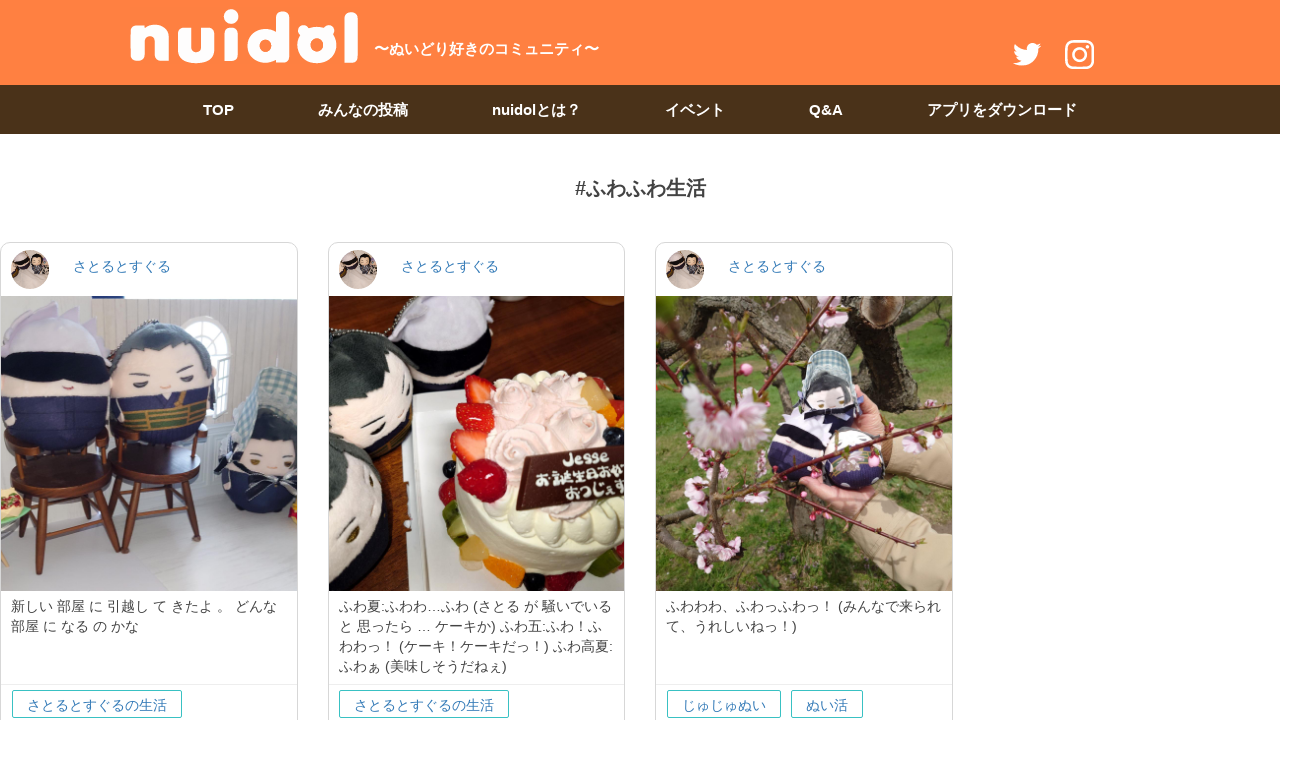

--- FILE ---
content_type: text/html; charset=UTF-8
request_url: https://app.nuidol.com/tags/%E3%81%B5%E3%82%8F%E3%81%B5%E3%82%8F%E7%94%9F%E6%B4%BB
body_size: 60034
content:
<!doctype html>
<html lang="en">
<head>
    <meta charset="utf-8">
    <title>nuidol~ぬいどり好きのコミュニティ~</title>
    <meta name="viewport" content="width=device-width, initial-scale=1, shrink-to-fit=no">
        <link rel="stylesheet" href="https://maxcdn.bootstrapcdn.com/bootstrap/3.3.7/css/bootstrap.min.css">
    <link href="https://app.nuidol.com/public/templates/frontend/inapp/css/style.css" rel="stylesheet" >
    <script src="https://app.nuidol.com/public/templates/frontend/inapp/js/jquery.min.js" ></script>
    <script src="https://maxcdn.bootstrapcdn.com/bootstrap/3.3.7/js/bootstrap.min.js"></script>
    <style>
        .loaddata hr{margin-top:5px;margin-bottom: 5px;}
        .modal-dialog{
            height:calc(80%);
            margin:100px auto;
        }
        .modal-content{
            height: 100%;
        }
        .scoll-des{
            overflow-y: scroll;
        }
        .modal-display-right{
            position: absolute;
            left: -19px;
            top: 45%;
            background: #FFF;
            border: none;
            padding:10px;
        }
        .modal-display-left{
            position: absolute;
            right: -19px;
            top: 45%;
            background: #FFF;
            border: none;
            padding:10px;
        }
        .play{
            width: 30px!important;
            height: 30px!important;
            position: absolute;
            left: 45%;
            top: 30%;
            opacity: 0.9;
        }

        .popup-right{
            padding-top:20px; width:390px;display: inline-block;vertical-align: top;
        }
        .tweet-head img {
            display: inline-block;
            width: 10%;
            margin-left: 20px;
            margin-top: 40px;
        }
        .name {
            padding-top: 5px;
            max-height: 24px;line-height: 24px;overflow: hidden;width: 60%;}
        .comment{clear:both;}
        .avatar img{border-radius:50%;}
        .footer-title {
            float: right;
            color: #e04c4c;
            font-size: 10px;
            font-weight: bold;
            margin-right: 110px;
            margin-top: 40px;
        }
    </style>

    <link href="https://app.nuidol.com/public/templates/frontend/inapp/css/jquery.fs.naver.min.css" rel="stylesheet" type="text/css" media="all">

    <script src="https://app.nuidol.com/public/templates/frontend/inapp/js/jquery.fs.naver.min.js"></script>
    <script>
        $(document).ready(function() {
            // $(".naver a").on("click", function(e) {
            //     e.preventDefault();
            //     e.stopPropagation();
            // });
            if($( document ).width()<700) {
                $(".naver").show();
            }
            $(".naver").naver();
            $(".naver-handle").html('');
            $(window).one("pronto.load", function() {
                $(".naver a").off("click");
                $(".naver").naver("destroy");
            });
            var lastScrollTop = 0;
            $(window).scroll(function(event){
                var st = $(this).scrollTop();
                if (st > lastScrollTop){
                    if(st>80 && $(".header-scoll").scrollTop()==0) {
                        $(".header-scoll").addClass('fix-menu');
                    }
                } else {
                    //scroll up
                    if($(window).scrollTop()<85) {
                        $(".header-scoll").removeClass('fix-menu');
                    }
                }
                lastScrollTop = st;
            });

        });
    </script>
    <!-- Global site tag (gtag.js) - Google Analytics -->
    <script async src="https://www.googletagmanager.com/gtag/js?id=UA-136770105-2"></script>
    <script>
        window.dataLayer = window.dataLayer || [];
        function gtag(){dataLayer.push(arguments);}
        gtag('js', new Date());

        gtag('config', 'UA-136770105-2');
    </script>
</head>
<body>
<div class="header">
    <div class="maxwidth1366">
        <div class="logo">
            <a href="https://nuidol.com">
                <img width="300px"  src="https://nuidol.com//image/logo.svg"/>
            </a>
            <div class="logo-text sp">
                <p>〜ぬいどり好きのコミュニティ〜</p>
            </div>
        </div>
        <div class="logo-text pc">
            <p>〜ぬいどり好きのコミュニティ〜</p>
        </div>

        <div class="tweet-head">
            <a href="https://twitter.com/nuidol_official"><img src="https://nuidol.com/image/Twitter.svg"></a>
            <a href="https://www.instagram.com/nuidol_official/"><img src="https://nuidol.com/image/IG.svg"></a>
        </div>
        <div class="clear"></div>
        <nav class="naver"  style="display: none;">
                    <ul>
                        <li><a href="https://nuidol.com/">TOP</a></li>
                        <li><a href="https://app.nuidol.com/">みんなの投稿</a></li>
                        <li><a href="https://nuidol.com/welcome/">nuidolとは？</a></li>
                        <li><a href="https://nuidol.com/category/event/">イベント</a></li>
                        <li><a href="https://nuidol.com/faq">Q&A</a></li>
                        <li><a href="https://nuidol.com/app-qr/download.html">アプリをダウンロード</a></li>
                        <li class="tweet-menu">  <a href="https://twitter.com/nuidol_official"><img src="https://nuidol.com/image/TW.png"/></a>
                            <a href="https://www.instagram.com/nuidol_official/"><img src="https://nuidol.com/image/IG.png"/></a></li>
                    </ul>
               </nav>
    </div>
</div>
<div class="header-menu header-scoll"   style="display: none;">
    <div class="maxwidth1000">
        <div class="menus">
            <ul>
                <li><a href="https://nuidol.com/">TOP</a></li>
                <li><a href="https://app.nuidol.com/">みんなの投稿</a></li>
                <li><a href="https://nuidol.com/welcome">nuidolとは？</a></li>
                <li><a href="https://nuidol.com/category/event/">イベント</a></li>
                <li><a href="https://nuidol.com/faq">Q&A</a></li>
                <li><a href="https://nuidol.com/download">アプリをダウンロード</a></li>
            </ul>
        </div>
    </div>
</div>
<div class="body">
        <div class="center" style="padding:40px 0px;text-align: center;font-weight: bold;font-size: 20px;">#ふわふわ生活</div>
    <div class="maxwidth1280 loaddata">
        <div class="row">
                                                                <div class="col-lg-3 col-md-6 col-sm-6 col-12">
                <div class="info">
                                        <div class="avatar"  style="display: inline-block;padding:7.3px 10px;">
                        <a href="https://app.nuidol.com/users/6906">
                            <img src="https://nuidolpost.s3-ap-northeast-1.amazonaws.com/avatar/avatar_1970037801.JPG" height="38.33"
                                 width="38.33" alt="">
                        </a>
                    </div>
                    <div class="name" style="display: inline-block;padding-left: 10px;">
                        <a href="https://app.nuidol.com/users/6906">さとるとすぐる</a>
                                            </div>
                    <div class="img-des" data-toggle="modal" data-id="120253" data-target="#popup-post-0" style="">
                                                    <img src="https://nuidolpost.s3-ap-northeast-1.amazonaws.com/posts/posts_517356865.png"  alt="">

                    </div>
                    <div class="description" style=" height: 88px;   word-break: break-all;padding: 5px 10px;overflow: hidden;">
                                                    新しい 部屋 に 引越し て きたよ 。
どんな 部屋 に なる の かな                                             </div>
                    <hr/>
                    <div class="tags" style="min-height: 66px; max-height: 66px; overflow: hidden;">
                                                    <ul>
                                                                <li>
                                        <a href="https://app.nuidol.com/tags/さとるとすぐるの生活">さとるとすぐるの生活</a>
                                    </li>
                                                                 <li>
                                        <a href="https://app.nuidol.com/tags/むしろふわ">むしろふわ</a>
                                    </li>
                                                                 <li>
                                        <a href="https://app.nuidol.com/tags/ふわふわ生活">ふわふわ生活</a>
                                    </li>
                                                                 <li>
                                        <a href="https://app.nuidol.com/tags/ふわコロりん">ふわコロりん</a>
                                    </li>
                                                                 <li>
                                        <a href="https://app.nuidol.com/tags/ふわ五">ふわ五</a>
                                    </li>
                                                                 <li>
                                        <a href="https://app.nuidol.com/tags/ふわ夏">ふわ夏</a>
                                    </li>
                                                                 <li>
                                        <a href="https://app.nuidol.com/tags/ふわ高夏">ふわ高夏</a>
                                    </li>
                                                                 <li>
                                        <a href="https://app.nuidol.com/tags/じゅじゅぬい">じゅじゅぬい</a>
                                    </li>
                                                                 <li>
                                        <a href="https://app.nuidol.com/tags/ぬい活">ぬい活</a>
                                    </li>
                                                                 <li>
                                        <a href="https://app.nuidol.com/tags/ぬい遊び">ぬい遊び</a>
                                    </li>
                                                         </ul>
                                            </div>

                </div>
                <div class="modal fade post-120253" id="popup-post-0" data-key="120253"  data-id="0" role="dialog">
                    <div class="modal-dialog">
                        <div class="modal-content">
                            <button type="button" class="close" data-dismiss="modal" style="position: absolute;right: 6px;z-index: 10000;">×</button>
                            <div class="modal-body"  style="height: 100%;">
                                <button class="w3-button modal-display-right" >&#10094;</button>
                                <button class="w3-button modal-display-left">&#10095;</button>
                                <div class="row1"  style="height: 100%;">
                                                                            <img class="popup-img"  style="height: 100%;display: inline-block;vertical-align: top;" src="https://nuidolpost.s3-ap-northeast-1.amazonaws.com/posts/posts_517356865.png"  alt="">
                                                                        <div class="popup-right">
                                        <div class="avatar"  style="display: inline-block;">
                                            <a href="#">
                                                <img src="https://nuidolpost.s3-ap-northeast-1.amazonaws.com/avatar/avatar_1970037801.JPG" height="38.33"
                                                     width="38.33" alt="">
                                            </a>
                                        </div>
                                        <div class="name" style="display: inline-block;padding-left: 10px;">
                                            <a href="#">さとるとすぐる</a>
                                                                                    </div>
                                        <hr/>
                                        <div class="scoll-des">
                                            <p style="word-break: break-all;">   新しい 部屋 に 引越し て きたよ 。
どんな 部屋 に なる の かな </p>
                                                                                        <hr style="width: 95%;float: left;"/>
                                                                                        <div class="comment">
                                                                                                                                                </div>
                                                                                            <hr style="width: 95%;float: left;"/>
                                                                                        <div class="tags">
                                                                                                    <ul>
                                                                                                                    <li>
                                                                <a href="https://app.nuidol.com/tags/さとるとすぐるの生活">さとるとすぐるの生活</a>
                                                            </li>
                                                                                                                    <li>
                                                                <a href="https://app.nuidol.com/tags/むしろふわ">むしろふわ</a>
                                                            </li>
                                                                                                                    <li>
                                                                <a href="https://app.nuidol.com/tags/ふわふわ生活">ふわふわ生活</a>
                                                            </li>
                                                                                                                    <li>
                                                                <a href="https://app.nuidol.com/tags/ふわコロりん">ふわコロりん</a>
                                                            </li>
                                                                                                                    <li>
                                                                <a href="https://app.nuidol.com/tags/ふわ五">ふわ五</a>
                                                            </li>
                                                                                                                    <li>
                                                                <a href="https://app.nuidol.com/tags/ふわ夏">ふわ夏</a>
                                                            </li>
                                                                                                                    <li>
                                                                <a href="https://app.nuidol.com/tags/ふわ高夏">ふわ高夏</a>
                                                            </li>
                                                                                                                    <li>
                                                                <a href="https://app.nuidol.com/tags/じゅじゅぬい">じゅじゅぬい</a>
                                                            </li>
                                                                                                                    <li>
                                                                <a href="https://app.nuidol.com/tags/ぬい活">ぬい活</a>
                                                            </li>
                                                                                                                    <li>
                                                                <a href="https://app.nuidol.com/tags/ぬい遊び">ぬい遊び</a>
                                                            </li>
                                                                                                            </ul>
                                                                                            </div>
                                        </div>

                                                                                 <p> いいね！1 件</p>                                     </div>
                                </div>

                            </div>
                        </div>
                    </div>

                </div>

            </div>

                                                    <div class="col-lg-3 col-md-6 col-sm-6 col-12">
                <div class="info">
                                        <div class="avatar"  style="display: inline-block;padding:7.3px 10px;">
                        <a href="https://app.nuidol.com/users/6906">
                            <img src="https://nuidolpost.s3-ap-northeast-1.amazonaws.com/avatar/avatar_1970037801.JPG" height="38.33"
                                 width="38.33" alt="">
                        </a>
                    </div>
                    <div class="name" style="display: inline-block;padding-left: 10px;">
                        <a href="https://app.nuidol.com/users/6906">さとるとすぐる</a>
                                            </div>
                    <div class="img-des" data-toggle="modal" data-id="119269" data-target="#popup-post-1" style="">
                                                    <img src="https://nuidolpost.s3-ap-northeast-1.amazonaws.com/posts/posts_1511799701.png"  alt="">

                    </div>
                    <div class="description" style=" height: 88px;   word-break: break-all;padding: 5px 10px;overflow: hidden;">
                                                    ふわ夏:ふわわ…ふわ
(さとる が 騒いでいる と 思ったら … ケーキか)
ふわ五:ふわ！ふわわっ！
(ケーキ！ケーキだっ！)
ふわ高夏:ふわぁ 
(美味しそうだねぇ)                                            </div>
                    <hr/>
                    <div class="tags" style="min-height: 66px; max-height: 66px; overflow: hidden;">
                                                    <ul>
                                                                <li>
                                        <a href="https://app.nuidol.com/tags/さとるとすぐるの生活">さとるとすぐるの生活</a>
                                    </li>
                                                                 <li>
                                        <a href="https://app.nuidol.com/tags/むしろふわ">むしろふわ</a>
                                    </li>
                                                                 <li>
                                        <a href="https://app.nuidol.com/tags/ふわコロりん">ふわコロりん</a>
                                    </li>
                                                                 <li>
                                        <a href="https://app.nuidol.com/tags/ふわふわ生活">ふわふわ生活</a>
                                    </li>
                                                                 <li>
                                        <a href="https://app.nuidol.com/tags/じゅじゅぬい">じゅじゅぬい</a>
                                    </li>
                                                                 <li>
                                        <a href="https://app.nuidol.com/tags/ぬい活">ぬい活</a>
                                    </li>
                                                                 <li>
                                        <a href="https://app.nuidol.com/tags/ぬい遊び">ぬい遊び</a>
                                    </li>
                                                                 <li>
                                        <a href="https://app.nuidol.com/tags/ふわ五">ふわ五</a>
                                    </li>
                                                                 <li>
                                        <a href="https://app.nuidol.com/tags/ふわ夏">ふわ夏</a>
                                    </li>
                                                                 <li>
                                        <a href="https://app.nuidol.com/tags/ふわ高夏">ふわ高夏</a>
                                    </li>
                                                         </ul>
                                            </div>

                </div>
                <div class="modal fade post-119269" id="popup-post-1" data-key="119269"  data-id="1" role="dialog">
                    <div class="modal-dialog">
                        <div class="modal-content">
                            <button type="button" class="close" data-dismiss="modal" style="position: absolute;right: 6px;z-index: 10000;">×</button>
                            <div class="modal-body"  style="height: 100%;">
                                <button class="w3-button modal-display-right" >&#10094;</button>
                                <button class="w3-button modal-display-left">&#10095;</button>
                                <div class="row1"  style="height: 100%;">
                                                                            <img class="popup-img"  style="height: 100%;display: inline-block;vertical-align: top;" src="https://nuidolpost.s3-ap-northeast-1.amazonaws.com/posts/posts_1511799701.png"  alt="">
                                                                        <div class="popup-right">
                                        <div class="avatar"  style="display: inline-block;">
                                            <a href="#">
                                                <img src="https://nuidolpost.s3-ap-northeast-1.amazonaws.com/avatar/avatar_1970037801.JPG" height="38.33"
                                                     width="38.33" alt="">
                                            </a>
                                        </div>
                                        <div class="name" style="display: inline-block;padding-left: 10px;">
                                            <a href="#">さとるとすぐる</a>
                                                                                    </div>
                                        <hr/>
                                        <div class="scoll-des">
                                            <p style="word-break: break-all;">   ふわ夏:ふわわ…ふわ
(さとる が 騒いでいる と 思ったら … ケーキか)
ふわ五:ふわ！ふわわっ！
(ケーキ！ケーキだっ！)
ふわ高夏:ふわぁ 
(美味しそうだねぇ)</p>
                                                                                        <hr style="width: 95%;float: left;"/>
                                                                                        <div class="comment">
                                                                                                                                                </div>
                                                                                            <hr style="width: 95%;float: left;"/>
                                                                                        <div class="tags">
                                                                                                    <ul>
                                                                                                                    <li>
                                                                <a href="https://app.nuidol.com/tags/さとるとすぐるの生活">さとるとすぐるの生活</a>
                                                            </li>
                                                                                                                    <li>
                                                                <a href="https://app.nuidol.com/tags/むしろふわ">むしろふわ</a>
                                                            </li>
                                                                                                                    <li>
                                                                <a href="https://app.nuidol.com/tags/ふわコロりん">ふわコロりん</a>
                                                            </li>
                                                                                                                    <li>
                                                                <a href="https://app.nuidol.com/tags/ふわふわ生活">ふわふわ生活</a>
                                                            </li>
                                                                                                                    <li>
                                                                <a href="https://app.nuidol.com/tags/じゅじゅぬい">じゅじゅぬい</a>
                                                            </li>
                                                                                                                    <li>
                                                                <a href="https://app.nuidol.com/tags/ぬい活">ぬい活</a>
                                                            </li>
                                                                                                                    <li>
                                                                <a href="https://app.nuidol.com/tags/ぬい遊び">ぬい遊び</a>
                                                            </li>
                                                                                                                    <li>
                                                                <a href="https://app.nuidol.com/tags/ふわ五">ふわ五</a>
                                                            </li>
                                                                                                                    <li>
                                                                <a href="https://app.nuidol.com/tags/ふわ夏">ふわ夏</a>
                                                            </li>
                                                                                                                    <li>
                                                                <a href="https://app.nuidol.com/tags/ふわ高夏">ふわ高夏</a>
                                                            </li>
                                                                                                            </ul>
                                                                                            </div>
                                        </div>

                                                                                 <p> いいね！2 件</p>                                     </div>
                                </div>

                            </div>
                        </div>
                    </div>

                </div>

            </div>

                                                    <div class="col-lg-3 col-md-6 col-sm-6 col-12">
                <div class="info">
                                        <div class="avatar"  style="display: inline-block;padding:7.3px 10px;">
                        <a href="https://app.nuidol.com/users/6906">
                            <img src="https://nuidolpost.s3-ap-northeast-1.amazonaws.com/avatar/avatar_1970037801.JPG" height="38.33"
                                 width="38.33" alt="">
                        </a>
                    </div>
                    <div class="name" style="display: inline-block;padding-left: 10px;">
                        <a href="https://app.nuidol.com/users/6906">さとるとすぐる</a>
                                            </div>
                    <div class="img-des" data-toggle="modal" data-id="119041" data-target="#popup-post-2" style="">
                                                    <img src="https://nuidolpost.s3-ap-northeast-1.amazonaws.com/posts/posts_1091475862.png"  alt="">

                    </div>
                    <div class="description" style=" height: 88px;   word-break: break-all;padding: 5px 10px;overflow: hidden;">
                                                    ふわわわ、ふわっふわっ！
(みんなで来られて、うれしいねっ！)                                            </div>
                    <hr/>
                    <div class="tags" style="min-height: 66px; max-height: 66px; overflow: hidden;">
                                                    <ul>
                                                                <li>
                                        <a href="https://app.nuidol.com/tags/じゅじゅぬい">じゅじゅぬい</a>
                                    </li>
                                                                 <li>
                                        <a href="https://app.nuidol.com/tags/ぬい活">ぬい活</a>
                                    </li>
                                                                 <li>
                                        <a href="https://app.nuidol.com/tags/ぬい遊び">ぬい遊び</a>
                                    </li>
                                                                 <li>
                                        <a href="https://app.nuidol.com/tags/ふわコロりん">ふわコロりん</a>
                                    </li>
                                                                 <li>
                                        <a href="https://app.nuidol.com/tags/さとるとすぐるの生活">さとるとすぐるの生活</a>
                                    </li>
                                                                 <li>
                                        <a href="https://app.nuidol.com/tags/むしろふわ">むしろふわ</a>
                                    </li>
                                                                 <li>
                                        <a href="https://app.nuidol.com/tags/ふわふわ生活">ふわふわ生活</a>
                                    </li>
                                                         </ul>
                                            </div>

                </div>
                <div class="modal fade post-119041" id="popup-post-2" data-key="119041"  data-id="2" role="dialog">
                    <div class="modal-dialog">
                        <div class="modal-content">
                            <button type="button" class="close" data-dismiss="modal" style="position: absolute;right: 6px;z-index: 10000;">×</button>
                            <div class="modal-body"  style="height: 100%;">
                                <button class="w3-button modal-display-right" >&#10094;</button>
                                <button class="w3-button modal-display-left">&#10095;</button>
                                <div class="row1"  style="height: 100%;">
                                                                            <img class="popup-img"  style="height: 100%;display: inline-block;vertical-align: top;" src="https://nuidolpost.s3-ap-northeast-1.amazonaws.com/posts/posts_1091475862.png"  alt="">
                                                                        <div class="popup-right">
                                        <div class="avatar"  style="display: inline-block;">
                                            <a href="#">
                                                <img src="https://nuidolpost.s3-ap-northeast-1.amazonaws.com/avatar/avatar_1970037801.JPG" height="38.33"
                                                     width="38.33" alt="">
                                            </a>
                                        </div>
                                        <div class="name" style="display: inline-block;padding-left: 10px;">
                                            <a href="#">さとるとすぐる</a>
                                                                                    </div>
                                        <hr/>
                                        <div class="scoll-des">
                                            <p style="word-break: break-all;">   ふわわわ、ふわっふわっ！
(みんなで来られて、うれしいねっ！)</p>
                                                                                        <hr style="width: 95%;float: left;"/>
                                                                                        <div class="comment">
                                                                                                                                                </div>
                                                                                            <hr style="width: 95%;float: left;"/>
                                                                                        <div class="tags">
                                                                                                    <ul>
                                                                                                                    <li>
                                                                <a href="https://app.nuidol.com/tags/じゅじゅぬい">じゅじゅぬい</a>
                                                            </li>
                                                                                                                    <li>
                                                                <a href="https://app.nuidol.com/tags/ぬい活">ぬい活</a>
                                                            </li>
                                                                                                                    <li>
                                                                <a href="https://app.nuidol.com/tags/ぬい遊び">ぬい遊び</a>
                                                            </li>
                                                                                                                    <li>
                                                                <a href="https://app.nuidol.com/tags/ふわコロりん">ふわコロりん</a>
                                                            </li>
                                                                                                                    <li>
                                                                <a href="https://app.nuidol.com/tags/さとるとすぐるの生活">さとるとすぐるの生活</a>
                                                            </li>
                                                                                                                    <li>
                                                                <a href="https://app.nuidol.com/tags/むしろふわ">むしろふわ</a>
                                                            </li>
                                                                                                                    <li>
                                                                <a href="https://app.nuidol.com/tags/ふわふわ生活">ふわふわ生活</a>
                                                            </li>
                                                                                                            </ul>
                                                                                            </div>
                                        </div>

                                                                                 <p> いいね！2 件</p>                                     </div>
                                </div>

                            </div>
                        </div>
                    </div>

                </div>

            </div>

                </div>
    </div>
        <input type="hidden" id="page" value="1"/>
    <input type="hidden" id="keys" value="3"/>
    <input type="hidden" id="keyword" value="ふわふわ生活"/>
    <input type="hidden" id="user_id" value="0"/>
    <input type="hidden" id="base_url" value="https://app.nuidol.com"/>
</div>
<div class="footer">
    <div class="footer-social">
        <div class="maxwidth1000">
          <a href="https://nuidol.com/download"> <img src="https://nuidol.com/image/footer-ios.png"></a>
        </div>
    </div>
    <div class="header-menu">
        <div class="maxwidth1200">
            <div class="menus">
                <ul>
                                        <li><a href="https://nuidol.com/faq">よくある質問</a></li>
                    <li><a href="https://nuidol.com/privacypolicy">プライバシーポリシー</a></li>
                    <li><a href="https://nuidol.com/useterms">利用規約</a></li>
                    <li><a href="https://nuidol.com/sitemap">サイトマップ</a></li>
                    <li><a href="https://nuidol.com/contact/account/">企業の方はこちら</a></li>
                </ul>
            </div>
        </div>
    </div>
    <div class="header">
        <div class="maxwidth1366">
            <div class="logo">
                <a href="https://nuidol.com/">
                    <img width="300px" src="https://nuidol.com/image/logo.svg"/>
                </a>
            </div>
            <div class="footer-title">
                <p>© 2019 Sekiguchi Co.,Ltd.</p>
            </div>
        </div>
    </div>

</div>
    <script>

        getModal();


        var slideIndex = 1;
        showDivs(slideIndex);

        function plusDivs(n) {
            showDivs(slideIndex += n);
        }
        function getModal(){
         var  url = window.location.href;
           var split = url.split("#");
           if(typeof split!== "undefined" && split.length>0 && typeof split[1] !== "undefined"){
               $(".post-"+split[1]).modal('show');
           }
        }

        function showDivs(n) {
            var i;
            var x = document.getElementsByClassName("mySlides");
            if (n > x.length) {slideIndex = 1}
            if (n < 1) {slideIndex = x.length} ;
            for (i = 0; i < x.length; i++) {
                x[i].style.display = "none";
            }
            if(typeof x[slideIndex-1] !="undefined"){
                x[slideIndex-1].style.display = "block";
            }
        }
        $("#loadmore").on("click",function(){
            var page = $("#page").val();
            var newurl = window.location.protocol + "//" + window.location.host + window.location.pathname + '?page='+page;
            window.history.pushState({ path: newurl }, '', newurl);
            var keys = $("#keys").val();
            var keyword = $("#keyword").val();
            var user_id = $("#user_id").val();
            var base_url = $("#base_url").val();
            $.ajax({
                method:"get",
                url: "https://app.nuidol.com/jsonapp?page="+page+"&keyword="+keyword +"&user_id="+user_id,
                success: function(data) {
                    var d = JSON.parse(data);
                    var result = d.list;
                    if(typeof result !=="undefined" && result.length > 0 ){
                        var height =  $(window).height()*80/100;
                        var width = height + 400;
                        var width_check =  $(window).width();
                        if(width_check < 770) {
                            width = width_check - 30;
                        }
                        // $('#popup-post-'+id).find('.modal-dialog').attr('style','');
                        var height_scroll = height-150;
                        // $(".scoll-des").attr('style','height:'+height_scroll + 'px;');

                        var i=0;
                        var html =' <div class="row">';
                        for(i=0;i<result.length;i++) {
                            if(i>0) {
                                keys = Number(keys) + 1;
                            }
                            if ((i % 4 == 0) && (i != 0)) {
                                html += '</div><div class="row">';
                            }
                            html += '<div class="col-lg-3 col-md-6 col-sm-6 col-12">\n' +
                                '                <div class="info" >\n' +
                                '                                               <div class="avatar"  style="display: inline-block;padding:7.3px 10px;">\n' +
                                '                                                      <a href="'+base_url+'/users/'+result[i].id_user+'">\n' +
                                '                                                          <img src="' + result[i].avatar + '" height="38.33"\n' +
                                '                                                              width="38.33" alt="">\n' +
                                '                                                      </a>\n' +
                                '                                                  </div>' +
                                '                                                  <div class="name" style="display: inline-block;padding-left: 10px;">\n' +
                                '                                                       <a href="'+base_url+'/users/'+result[i].id_user+'">' + result[i].username + '</a>\n';
                            if (result[i].role == 'Player'){
                                html +=       '                                                <span class="player">賛助会員</span>\n' ;
                            }
                            html +=  '                                                  </div>\n' +
                                '                    <div class="img-des" data-id="'+result[i].id+'" data-toggle="modal" data-target="#popup-post-'+keys+'" style="">\n' ;
                            if (typeof result[i].url_video !=="undefined" && result[i].url_video!='') {
                                html +='<img class="play" src="'+ result[i].url_video_play+'"/>';
                            }
                            html +='                        <img  style="" src="'+result[i].url+'"/>\n' +
                                '                    </div>\n' +
                                '                    <div class="description" style=" height: 88px;   word-break: break-all;padding: 5px 10px;overflow: hidden;">';
                            var description = result[i].description;
                            var lengths = description.length > 60?60:description.length;
                            var strsub = description.length > 60?' ..':'';
                            var des =description;
                            html +=des;
                                html +='                    </div>\n' +
                                    '<hr/>' +
                                    '<div class="tags" style="min-height: 66px; max-height: 66px; overflow: hidden;">' ;
                            if( typeof result[i].lstTags !="undefined") {
                                var lsttag = result[i].lstTags;
                                var t=0;
                                html += ' <ul>';
                                for(t=0;t< lsttag.length;t++) {
                                    html += '<li>';
                                    html += '<a href="'+base_url+'/tags/'+lsttag[t].keyword+'">'+lsttag[t].keyword+'</a>';
                                    html += '</li>';
                                }
                                html += ' </ul>';
                            }
                                html +='                </div>' +
                                    '                </div>' +
                                '              <div class="modal fade post-'+result[i].id+'" data-key="'+result[i].id+'" id="popup-post-' + keys + '"  data-id="' + keys + '" role="dialog">\n' +
                                '                    <div class="modal-dialog" style="width:'+width +'px;height:'+height + 'px;">\n' +
                                '                        <div class="modal-content">' +
                                '                           <button type="button" class="close" data-dismiss="modal" style="position: absolute;right: 6px;z-index: 10000;">×</button>\n' +
                                '                            <div class="modal-body" style="height: 100%;">' +
                                '  <button class="w3-button modal-display-right" >&#10094;</button>\n' +
                                '                                <button class="w3-button modal-display-left">&#10095;</button>\n' +
                                '                                <div class="row1" style="height: 100%;">';
                                if (typeof result[i].url_video !=="undefined" && result[i].url_video!='') {
                                    html += '<video class="popup-img" style="height: 100%;display: inline-block;vertical-align: top;"\n' +
                                        '                                               poster="'+result[i].url+'"\n' +
                                        '                                               controls >\n' +
                                        '                                            <source src="'+result[i].url_video+'"\n' +
                                        '                                                    type="video/mp4">\n' +
                                        '                                        </video>';
                                }else{
                                    html +='  <img  class="popup-img" style="height: 100%;display: inline-block;vertical-align: top;"    src="'+result[i].url+'"/>' ;
                                }

                                html +='                                       <div class="popup-right" style="">' +
                                '                                               <div class="avatar"  style="display: inline-block;">\n' +
                                '                                                      <a href="'+base_url+'/users/'+result[i].id_user+'">\n' +
                                '                                                          <img src="' + result[i].avatar + '" height="38.33"\n' +
                                '                                                              width="38.33" alt="">\n' +
                                '                                                      </a>\n' +
                                '                                                  </div>' +
                                '                                                  <div class="name" style="display: inline-block;padding-left: 10px;">\n' +
                                '                                                       <a href="'+base_url+'/users/'+result[i].id_user+'">' + result[i].username + '</a>\n';
                                if (result[i].role == 'Player'){
                                html +=       '                                                <span class="player">賛助会員</span>\n' ;
                                }
                                html +=  '                                                  </div>\n' +
                                 '                                          <hr/>' +
                                    '                                       <div class="scoll-des" style="height:'+height_scroll + 'px;">' +
                                    '                                        <p style="word-break: break-all;"> ';
                                var description = result[i].description;
                                html +=result[i].description;
                                html +='</p>' ;
                            if( typeof result[i].description !="undefined" && result[i].description!='') {
                                html +='                                       <hr style="width: 95%;float: left;"/>'
                            }
                                html +=        '                                       <div class="comment">' ;
                                    if( typeof result[i].lstcomment !="undefined") {
                                        var lst = result[i].lstcomment;
                                        var k=0;
                                        for(k=0;k< lst.length;k++) {
                                            html +=  '<div class="col-md-12" style="padding:0px;">  <div class="avatar"  style="display: inline-block;">\n' +
                                            '                                                      <a href="#">\n' +
                                            '                                                          <img src="' + lst[k].avatar + '" height="20"\n' +
                                            '                                                              width="20" alt="">\n' +
                                            '                                                      </a>\n' +
                                            '                                                  </div>' ;
                                            html += '   <div class="name" style="display: inline-block;padding-left: 5px;">' + lst[k].username + '</div>';
                                            html += '   : <div class="comment-content" style="display: inline-block;padding-left: 2px;">' + lst[k].comments + '</div> </div>';
                                        }
                                    }
                                 html +=     '                              </div>';
                            if( typeof result[i].lstTags !="undefined") {
                                html +='                                       <hr style="width: 95%;float: left;"/>';
                                var tags = result[i].lstTags;
                                html +='<div class="tags"><ul>';
                                var tt = 0;
                                for(tt=0;tt<tags.length;tt++){
                                    html +='    <li>';
                                    html +='<a href="'+base_url +'/tags/'+tags[tt].keyword+'"/>' + tags[tt].keyword + '</a>';
                                    html +='    </li>';
                                }
                                html +='</ul></div>';

                            }


                                 html +=    '                                      </div>' ;
                            if( typeof result[i].lstcomment !="undefined") {
                                html += '  <hr style="margin-top:5px;"/>';
                            }
                                    if(typeof result[i].countlike !="undefined" && Number(result[i].countlike)>0){
                                        html += '<p> いいね！' + result[i].countlike + ' 件 </p>';
                                    }
                                 html +='                                        </div>   '    +
                                 '                                  </div>' +
                                 '                                  </div>' +
                                 '                            </div>' +
                                 '                        </div>' +
                                 '                      </div>' +
                                     '</div>';
                        }
                            html +='</div>';
                        $(".loaddata").append(html);
                        $("#page").val(Number(page)+1);
                        $("#keys").val(keys);
                    }
                    if(d.showmore){
                     $("#loadmore").show();
                    }else{
                        $("#loadmore").hide();
                    }
                    $(".modal-display-right").off();
                    $(".modal-display-right").on("click",function(){
                        var modals = $(this).closest('.modal');
                        var id = modals.attr('data-id');
                        id = Number(id)-1;
                        $(".modal").modal('hide');
                        $('#popup-post-'+id).modal('show');

                        var page = $("#page").val();
                        var id_key = $('#popup-post-'+id).attr('data-key');
                        var newurl = window.location.protocol + "//" + window.location.host + window.location.pathname + '?page='+page+'#'+id_key;
                        window.history.pushState({ path: newurl }, '', newurl);
                    });
                    $(".modal-display-left").off();
                    $(".modal-display-left").on("click",function(){
                        var modals = $(this).closest('.modal');
                        var id = modals.attr('data-id');
                        id = Number(id)+1;
                        $(".modal").modal('hide');
                        $('#popup-post-'+id).modal('show');

                        var page = $("#page").val();
                        var id_key = $('#popup-post-'+id).attr('data-key');
                        var newurl = window.location.protocol + "//" + window.location.host + window.location.pathname + '?page='+page+'#'+id_key;
                        window.history.pushState({ path: newurl }, '', newurl);
                    });
                    $(".img-des").on("click",function(){
                        var page = $("#page").val();
                        var id_key = $(this).attr('data-id');
                        var newurl = window.location.protocol + "//" + window.location.host + window.location.pathname + '?page='+page+'#'+id_key;
                        window.history.pushState({ path: newurl }, '', newurl);
                    });
                    if(width_check < 770) {
                        $(".modal .modal-dialog").attr('style', 'width:' + width + 'px;height:unset;');
                        $(".popup-right").attr('style','width:100%');
                        $(".row1 .popup-img").attr('style','width:100%');
                        $(".scoll-des").attr('style','overflow-y: hidden;');
                    }else{
                        $(".info").on("click",function(){
                            var cl = $(this).attr('data-target');
                            var height =  $(window).height()*80/100;
                            var width = height + 400;
                            $(cl).find('.modal-dialog').attr('style','width:'+width +'px;height:'+height + 'px;');
                            var height_scroll = height-150;
                            $(".scoll-des").attr('style','height:'+height_scroll + 'px;');
                        });
                    }
                }
            });
        });
        var height =  $(window).height()*80/100;
        var width_check =  $(window).width();
        var width = height + 400;
        if(width_check < 770) {
            width = width_check-30;
            $(".modal .modal-dialog").attr('style', 'width:' + width + 'px;height:unset;');
            $(".popup-right").attr('style','width:100%');
            $(".row1 .popup-img").attr('style','width:100%');
            $(".scoll-des").attr('style','overflow-y: hidden;');
        }else{
            $(".modal .modal-dialog").attr('style', 'width:' + width + 'px;height:' + height + 'px;');
            $(".popup-right").attr('style','width:390px');
            var height_scroll = height - 150;
            $(".scoll-des").attr('style', 'height:' + height_scroll + 'px;');
        }
            $(window).resize(function () {
                var height = $(window).height() * 80 / 100;
                var width_check =  $(window).width();
                var width = height + 400;
                if(width_check < 770) {
                    width = width_check-30;
                    $(".modal .modal-dialog").attr('style', 'width:' + width + 'px;height:unset;');
                    $(".popup-right").attr('style','width:100%');
                    $(".row1 .popup-img").attr('style','width:100%');
                    $(".scoll-des").attr('style','');
                }else{
                    $(".modal .modal-dialog").attr('style', 'width:' + width + 'px;height:' + height + 'px;');
                    $(".popup-right").attr('style','width:390px');
                    var height_scroll = height - 150;
                    $(".scoll-des").attr('style', 'height:' + height_scroll + 'px;');
                }
            });
                $(".modal-display-right").on("click",function(){
                        var modals = $(this).closest('.modal');
                        var id = modals.attr('data-id');
                    id = Number(id)-1;
                        $(".modal").modal('hide');
                        $('#popup-post-'+id).modal('show');

                    var page = $("#page").val();
                    var id_key = $('#popup-post-'+id).attr('data-key');
                    var newurl = window.location.protocol + "//" + window.location.host + window.location.pathname + '?page='+page+'#'+id_key;
                    window.history.pushState({ path: newurl }, '', newurl);

                });
            $(".modal-display-left").on("click",function(){
                var modals = $(this).closest('.modal');
                var id = modals.attr('data-id');
                id = Number(id)+1;
                $(".modal").modal('hide');
                $('#popup-post-'+id).modal('show');

                var page = $("#page").val();
                var id_key = $('#popup-post-'+id).attr('data-key');
                var newurl = window.location.protocol + "//" + window.location.host + window.location.pathname + '?page='+page+'#'+id_key;
                window.history.pushState({ path: newurl }, '', newurl);

            });
            $(".img-des").on("click",function(){
                var page = $("#page").val();
                var id_key = $(this).attr('data-id');
                var newurl = window.location.protocol + "//" + window.location.host + window.location.pathname + '?page='+page+'#'+id_key;
                window.history.pushState({ path: newurl }, '', newurl);
            });
    </script>
</body>
</html>

--- FILE ---
content_type: application/javascript
request_url: https://app.nuidol.com/public/templates/frontend/inapp/js/jquery.fs.naver.min.js
body_size: 3470
content:
/* 
 * Naver v3.1.2 - 2015-04-04 
 * A jQuery plugin for responsive navigation. Part of the Formstone Library. 
 * http://formstone.it/naver/ 
 * 
 * Copyright 2015 Ben Plum; MIT Licensed 
 */

!function(a,b){"use strict";function c(b){b=a.extend(!0,{},j,b);for(var c=a(this),e=0,f=c.length;f>e;e++)d(c.eq(e),b);return c}function d(c,d){if(!c.data("naver")){d=a.extend(!0,{},d,c.data("naver-options"));var f=c.find(".naver-handle").length?c.find(".naver-handle").detach():a('<span class="naver-handle"></span>');c.addClass("naver "+d.customClass).wrapInner('<div class="naver-container"></div>').wrapInner('<div class="naver-wrapper"></div>').prepend(f);var g=a.extend(!0,{$nav:c,$container:c.find(".naver-container"),$wrapper:c.find(".naver-wrapper"),$handle:c.find(".naver-handle")},d);g.$handle.text(d.label?d.labels.closed:""),g.$nav.on("touchstart.naver",".naver-handle",g,e).on("click.naver",".naver-handle",g,h).data("naver",g),void 0!==b.matchMedia&&(g.mediaQuery=b.matchMedia("(max-width:"+(g.maxWidth===1/0?"100000px":g.maxWidth)+")"),g.mediaQuery.addListener(function(){i.apply(g.$nav)}),i.apply(g.$nav))}}function e(a){a.stopPropagation();var b=a.data;b.touchStartEvent=a.originalEvent,b.touchStartX=b.touchStartEvent.touches[0].clientX,b.touchStartY=b.touchStartEvent.touches[0].clientY,b.$nav.on("touchmove.naver",".naver-handle",b,f).on("touchend.naver",".naver-handle",b,g)}function f(a){var b=a.data,c=a.originalEvent;(Math.abs(c.touches[0].clientX-b.touchStartX)>10||Math.abs(c.touches[0].clientY-b.touchStartY)>10)&&b.$nav.off("touchmove.naver touchend.naver")}function g(a){a.preventDefault(),a.stopPropagation();var b=a.data;b.touchStartEvent.preventDefault(),b.$nav.off("touchmove.naver touchend.naver click.naver"),h(a)}function h(b){b.preventDefault(),b.stopPropagation();var c=(a(b.currentTarget),b.data);a(".naver").not(c.$nav).naver("close"),c.$nav.hasClass("open")?k.close.apply(c.$nav):k.open.apply(c.$nav)}function i(){var b=a(this).data("naver");b.mediaQuery.matches?k.enable.apply(b.$nav):k.disable.apply(b.$nav)}var j={customClass:"",label:!0,labels:{closed:"",open:""},maxWidth:"980px"},k={close:function(b){return a(this).each(function(b,c){var d=a(c).data("naver");d&&d.$nav.hasClass("enabled")&&(d.$wrapper.css({height:0}),d.label&&d.$handle.html(d.labels.closed),d.$nav.removeClass("open").trigger("close.naver"))})},defaults:function(b){return j=a.extend(!0,j,b||{}),"object"==typeof this?a(this):!0},disable:function(){return a(this).each(function(b,c){var d=a(c).data("naver");d&&(d.$nav.removeClass("enabled"),d.$wrapper.css({height:""}))})},destroy:function(){return a(this).each(function(b,c){var d=a(c).data("naver");d&&(d.$handle.remove(),d.$container.contents().unwrap().unwrap(),d.$nav.removeClass("enabled disabled naver "+d.customClass).off(".naver").removeData("naver"))})},enable:function(){return a(this).each(function(b,c){var d=a(c).data("naver");d&&(d.$nav.addClass("enabled"),k.close.apply(d.$nav))})},open:function(){return a(this).each(function(b,c){var d=a(c).data("naver");d&&d.$nav.hasClass("enabled")&&(d.$wrapper.css({height:d.$container.outerHeight(!0)}),d.label&&d.$handle.html(d.labels.open),d.$nav.addClass("open").trigger("open.naver"))})}};a.fn.naver=function(a){return k[a]?k[a].apply(this,Array.prototype.slice.call(arguments,1)):"object"!=typeof a&&a?this:c.apply(this,arguments)},a.naver=function(a){"defaults"===a&&k.defaults.apply(this,Array.prototype.slice.call(arguments,1))}}(jQuery,window);

--- FILE ---
content_type: image/svg+xml
request_url: https://nuidol.com/image/Twitter.svg
body_size: 613
content:
<?xml version="1.0" encoding="utf-8"?>
<!-- Generator: Adobe Illustrator 23.0.0, SVG Export Plug-In . SVG Version: 6.00 Build 0)  -->
<svg version="1.1" id="レイヤー_1" xmlns="http://www.w3.org/2000/svg" xmlns:xlink="http://www.w3.org/1999/xlink" x="0px"
	 y="0px" viewBox="0 0 234.9 191" style="enable-background:new 0 0 234.9 191;" xml:space="preserve">
<style type="text/css">
	.st0{fill:#FFFFFF;}
</style>
<g id="Logo__x2014__FIXED">
	<path class="st0" d="M73.7,191c88.7,0,137.2-73.5,137.2-137.2c0-2.1,0-4.2-0.1-6.2c9.4-6.8,17.6-15.3,24.1-25
		c-8.6,3.8-17.9,6.4-27.7,7.6c10-6,17.6-15.4,21.2-26.7c-9.3,5.5-19.6,9.5-30.6,11.7C189,5.8,176.5,0,162.6,0
		c-26.6,0-48.2,21.6-48.2,48.2c0,3.8,0.4,7.5,1.3,11C75.6,57.2,40.1,38,16.3,8.8C12.2,15.9,9.8,24.2,9.8,33
		c0,16.7,8.5,31.5,21.5,40.1c-7.9-0.2-15.3-2.4-21.8-6c0,0.2,0,0.4,0,0.6c0,23.4,16.6,42.8,38.7,47.3c-4,1.1-8.3,1.7-12.7,1.7
		c-3.1,0-6.1-0.3-9.1-0.9c6.1,19.2,23.9,33.1,45,33.5c-16.5,12.9-37.3,20.6-59.9,20.6c-3.9,0-7.7-0.2-11.5-0.7
		C21.1,183,46.5,191,73.7,191"/>
</g>
</svg>


--- FILE ---
content_type: image/svg+xml
request_url: https://nuidol.com/image/IG.svg
body_size: 988
content:
<?xml version="1.0" encoding="utf-8"?>
<!-- Generator: Adobe Illustrator 23.0.0, SVG Export Plug-In . SVG Version: 6.00 Build 0)  -->
<svg version="1.1" id="レイヤー_1" xmlns="http://www.w3.org/2000/svg" xmlns:xlink="http://www.w3.org/1999/xlink" x="0px"
	 y="0px" viewBox="0 0 245.8 245.8" style="enable-background:new 0 0 245.8 245.8;" xml:space="preserve">
<style type="text/css">
	.st0{fill-rule:evenodd;clip-rule:evenodd;fill:#FFFFFF;}
</style>
<title>アートボード 1</title>
<g>
	<g id="べた塗り_1">
		<g id="べた塗り_1-2">
			<path class="st0" d="M245,72.2c-0.6-13.1-2.7-22-5.7-29.8c-6.4-16.5-19.4-29.6-35.9-35.9c-7.8-3-16.8-5.1-29.8-5.7
				S156.3,0,122.9,0S85.3,0.1,72.2,0.7s-22,2.7-29.8,5.7C25.9,12.8,12.8,25.9,6.5,42.4c-3,7.8-5.1,16.8-5.7,29.8S0,89.5,0,122.9
				s0.1,37.6,0.7,50.7s2.7,22,5.7,29.8c6.4,16.5,19.4,29.6,35.9,35.9c7.8,3,16.8,5.1,29.8,5.7s17.3,0.7,50.7,0.7s37.6-0.1,50.7-0.7
				s22-2.7,29.8-5.7c16.5-6.4,29.6-19.4,35.9-35.9c3-7.8,5.1-16.8,5.7-29.8s0.7-17.3,0.7-50.7S245.6,85.3,245,72.2z M223,172.6
				c-0.5,12-2.5,18.5-4.2,22.9c-4.1,10.7-12.6,19.2-23.4,23.4c-4.3,1.7-10.9,3.7-22.9,4.2c-13,0.6-16.9,0.7-49.7,0.7
				s-36.8-0.1-49.7-0.7c-12-0.5-18.5-2.5-22.9-4.2c-10.7-4.1-19.2-12.6-23.4-23.4c-1.7-4.3-3.7-10.9-4.2-22.9
				c-0.6-13-0.7-16.9-0.7-49.7s0.1-36.8,0.7-49.7c0.5-12,2.6-18.5,4.2-22.8c4.1-10.7,12.6-19.2,23.4-23.4c4.3-1.7,10.8-3.7,22.9-4.2
				c13-0.6,16.9-0.7,49.7-0.7s36.8,0.1,49.7,0.7c12,0.5,18.5,2.6,22.9,4.2c10.7,4.1,19.2,12.6,23.4,23.4c1.7,4.3,3.7,10.8,4.2,22.8
				c0.6,13,0.7,16.9,0.7,49.7S223.6,159.6,223,172.6L223,172.6z M122.9,59.8c-34.8,0-63.1,28.2-63.1,63.1s28.2,63.1,63.1,63.1
				s63.1-28.2,63.1-63.1l0,0C185.9,88.1,157.7,59.8,122.9,59.8z M122.9,164c-22.7,0-41.1-18.4-41.1-41.1s18.4-41.1,41.1-41.1
				s41.1,18.4,41.1,41.1S145.6,164,122.9,164L122.9,164z M188.4,42.7c-8.1,0-14.7,6.6-14.7,14.7c0,8.1,6.6,14.7,14.7,14.7
				c8.1,0,14.7-6.6,14.7-14.7c0,0,0,0,0,0C203.1,49.3,196.5,42.7,188.4,42.7z"/>
		</g>
	</g>
</g>
</svg>


--- FILE ---
content_type: image/svg+xml
request_url: https://nuidol.com//image/logo.svg
body_size: 2961
content:
<svg id="レイヤー_1" data-name="レイヤー 1" xmlns="http://www.w3.org/2000/svg" viewBox="0 0 1446.95 361.74"><defs><style>.cls-1{fill:#fe8041;}.cls-2{fill:#fefdfd;}.cls-3{fill:#fefefd;}.cls-4{fill:#fe8143;}.cls-5{fill:#fe8142;}</style></defs><title>アートボード 1</title><path class="cls-1" d="M1618.05,533.23h-1800v-700h1800ZM918,349.43c18.24,0,35.85.55,53.41-.17,14.48-.6,28.11-14.56,29.37-29.12.81-9.43,1-18.94,1-28.41q0-113.25-.25-226.49c-.05-14.78-6.26-26.7-20.23-33.07C969.66,26.83,957.24,27,945,30c-16.85,4.12-26.34,18-26.52,35.55-.25,25.67-.18,51.33-.25,77,0,4.42,0,8.83,0,13.91-1.65-.76-2.4-1-3.08-1.44-26.32-15.28-54.65-19.49-84.42-14.81-48,7.55-87.78,43.38-91,94.53-2.76,43.9,13,79.8,52.66,101.12s80.38,19.41,120.46-.49c1.54-.77,3.07-1.57,5.2-2.65ZM1070.84,176c-.9,1.85-1.28,2.76-1.77,3.61-14.3,24.31-19.81,50.17-14.74,78.22,6,33.11,22.21,59.36,50.92,77.23,23.73,14.78,50.06,19.45,77.63,18.08,25.34-1.25,49-8.14,69.76-23,52.83-37.72,57-109.82,27.2-153.95-2.12-3.13-2.58-5.19-.25-8.68a34.66,34.66,0,0,0-56.54-40c-2.52,3.35-4.56,3.58-8.24,2.62-28.89-7.5-57.67-7.43-86,2.47-4.12,1.44-5.83.82-8.16-2.82-8.15-12.72-20.39-17.33-34.95-15.21-13.37,1.94-22.63,9.92-26.83,22.6-4.4,13.31-2,25.7,8.12,36A26.94,26.94,0,0,0,1070.84,176ZM91.25,117.05c-19.55,0-38.65-.43-57.73.14-13.72.41-27.7,14.64-28.65,28.35-.69,10.1-.93,20.24-1,30.37,0,42.14-.17,84.29.22,126.43.14,14.67,6.77,26.48,20.72,32.26,13.21,5.47,27.21,4.91,41,1.8,16.42-3.71,26.26-18.85,26.27-35.82,0-26-.07-52,.08-78a65.86,65.86,0,0,1,1.66-14.34c3.09-13.34,11.39-21.4,25.1-23.75,20.26-3.47,33.37,5.78,36.11,25.86a114.88,114.88,0,0,1,1,14.94c.1,24.49,0,49,.06,73.47,0,7.83,1,15.62,5.34,22.29,7.23,11.16,17.79,17,31.15,17.1,15.33.16,30.65,0,46,0h5.25c0-51.1.73-101.42-.26-151.7-.62-31.64-17.82-53.59-46.11-66.92-14.65-6.9-30.37-8.4-46.32-7.93-20.86.61-40.18,5.64-56.12,20.07a13.45,13.45,0,0,1-2.51,1.39C92.07,127.43,91.65,122.19,91.25,117.05Zm293.33,13c-17.53,0-34.83,0-52.14,0a11,11,0,0,0-2.93.55c-18.22,5.23-28,18.06-28.08,36.91-.11,33.16-.24,66.32-.2,99.47,0,38.89,19.85,66.51,56.92,78.28,32.45,10.31,65.67,10.34,98.8,4.11a122,122,0,0,0,32.41-11.05c27.87-14.18,40-38.6,40.57-69,.55-32,.16-64,.08-96a102.48,102.48,0,0,0-1-12.86c-1.93-14.78-12.11-26.4-26.42-29.46-5.14-1.1-10.58-.93-15.89-1-13.1-.12-26.2,0-39.86,0v10.64c0,37.16.11,74.32-.07,111.48-.05,10.81-2.14,21.16-12.73,27-24.61,13.68-49.42-.67-49.5-28.5,0-.17,0-.33,0-.5V130.09Zm964.63,220.35c17.92,0,35.38.68,52.75-.21,14.33-.74,23.94-9.68,28.08-23,2.25-7.22,2.08-15.35,2.1-23.08q.19-116.44.07-232.91c0-9.7-2.18-18.72-9.11-26-13.35-14-30-13.62-47.07-10.36-13.49,2.58-27,16.25-26.68,35.76.25,14.32-.13,28.65-.13,43q0,108,0,215.92Zm-755-11.21c15.93,0,31.07,0,46.21,0A36.29,36.29,0,0,0,653.64,337a35.68,35.68,0,0,0,23.54-34.05c.1-46,0-91.92.08-137.89,0-17.25-12.08-31.2-25.58-33.71-8.21-1.53-16.88-1.28-25.29-.8-14.87.86-26.52,9.65-29.9,24.08-2.24,9.55-2.15,19.76-2.19,29.67-.2,49.63-.09,99.25-.09,148.88Zm41.25-233c25.08.15,46.24-20.49,46.43-45.29.2-26.19-20.15-47.11-45.94-47.24a46.27,46.27,0,0,0-.49,92.53Z"/><path class="cls-2" d="M918,349.43V332.66c-2.13,1.08-3.66,1.88-5.2,2.65-40.08,19.9-80.89,21.77-120.46.49S737,278.58,739.72,234.68c3.21-51.15,43-87,91-94.53,29.77-4.68,58.1-.47,84.42,14.81.68.4,1.43.68,3.08,1.44,0-5.08,0-9.49,0-13.91.07-25.66,0-51.32.25-77C918.64,48,928.13,34.07,945,30c12.26-3,24.68-3.12,36.38,2.22,14,6.37,20.18,18.29,20.23,33.07q.39,113.23.25,226.49c0,9.47-.21,19-1,28.41-1.26,14.56-14.89,28.52-29.37,29.12C953.89,350,936.28,349.43,918,349.43ZM816,243.63c0,21.07,16,38.18,36,38.42s36.33-17,36.35-37.94c0-21.22-15.92-38-36.15-38C832.15,206.18,816,222.9,816,243.63Z"/><path class="cls-2" d="M1070.84,176a26.94,26.94,0,0,1-3.88-2.83c-10.09-10.33-12.52-22.72-8.12-36,4.2-12.68,13.46-20.66,26.83-22.6,14.56-2.12,26.8,2.49,34.95,15.21,2.33,3.64,4,4.26,8.16,2.82,28.36-9.9,57.14-10,86-2.47,3.68,1,5.72.73,8.24-2.62a34.66,34.66,0,0,1,56.54,40c-2.33,3.49-1.87,5.55.25,8.68,29.82,44.13,25.63,116.23-27.2,154-20.8,14.85-44.42,21.74-69.76,23-27.57,1.37-53.9-3.3-77.63-18.08-28.71-17.87-45-44.12-50.92-77.23-5.07-28,.44-53.91,14.74-78.22C1069.56,178.75,1069.94,177.84,1070.84,176Zm65.37,62.31c0,22.88,17.57,41.29,39.42,41.33,21.5,0,39.27-18.51,39.28-41s-17.58-40.92-39.21-41C1153.88,197.68,1136.2,215.85,1136.21,238.3Z"/><path class="cls-3" d="M91.25,117.05c.4,5.14.82,10.38,1.27,16.09A13.45,13.45,0,0,0,95,131.75c15.94-14.43,35.26-19.46,56.12-20.07,15.95-.47,31.67,1,46.32,7.93,28.29,13.33,45.49,35.28,46.11,66.92,1,50.28.26,100.6.26,151.7h-5.25c-15.33,0-30.65.12-46,0-13.36-.13-23.92-5.94-31.15-17.1-4.32-6.67-5.32-14.46-5.34-22.29,0-24.49,0-49-.06-73.47a114.88,114.88,0,0,0-1-14.94c-2.74-20.08-15.85-29.33-36.11-25.86-13.71,2.35-22,10.41-25.1,23.75a65.86,65.86,0,0,0-1.66,14.34c-.15,26-.06,52-.08,78,0,17-9.85,32.11-26.27,35.82-13.77,3.11-27.77,3.67-41-1.8C10.91,328.82,4.28,317,4.14,302.34c-.39-42.14-.27-84.29-.22-126.43,0-10.13.26-20.27,1-30.37,1-13.71,14.93-27.94,28.65-28.35C52.6,116.62,71.7,117.05,91.25,117.05Z"/><path class="cls-2" d="M384.58,130.09V250.27c0,.17,0,.33,0,.5.08,27.83,24.89,42.18,49.5,28.5,10.59-5.88,12.68-16.23,12.73-27,.18-37.16.07-74.32.07-111.48V130.11c13.66,0,26.76-.08,39.86,0,5.31,0,10.75-.12,15.89,1,14.31,3.06,24.49,14.68,26.42,29.46a102.48,102.48,0,0,1,1,12.86c.08,32,.47,64-.08,96-.53,30.36-12.7,54.78-40.57,69A122,122,0,0,1,457,349.44c-33.13,6.23-66.35,6.2-98.8-4.11-37.07-11.77-56.87-39.39-56.92-78.28,0-33.15.09-66.31.2-99.47.06-18.85,9.86-31.68,28.08-36.91a11,11,0,0,1,2.93-.55C349.75,130.09,367.05,130.09,384.58,130.09Z"/><path class="cls-2" d="M1349.21,350.44V329.58q0-108,0-215.92c0-14.33.38-28.66.13-43C1349,51.17,1362.54,37.5,1376,34.92c17.07-3.26,33.72-3.66,47.07,10.36,6.93,7.27,9.1,16.29,9.11,26q0,116.46-.07,232.91c0,7.73.15,15.86-2.1,23.08-4.14,13.29-13.75,22.23-28.08,23C1384.59,351.12,1367.13,350.44,1349.21,350.44Z"/><path class="cls-2" d="M594.21,339.23v-6.06c0-49.63-.11-99.25.09-148.88,0-9.91,0-20.12,2.19-29.67,3.38-14.43,15-23.22,29.9-24.08,8.41-.48,17.08-.73,25.29.8,13.5,2.51,25.63,16.46,25.58,33.71-.13,46,0,91.93-.08,137.89A35.68,35.68,0,0,1,653.64,337a36.29,36.29,0,0,1-13.22,2.23C625.28,339.25,610.14,339.23,594.21,339.23Z"/><path class="cls-2" d="M635.46,106.23A46.27,46.27,0,0,1,636,13.7c25.79.13,46.14,21.05,45.94,47.24C681.7,85.74,660.54,106.38,635.46,106.23Z"/><path class="cls-4" d="M816,243.63c0-20.73,16.15-37.45,36.15-37.47,20.23,0,36.18,16.73,36.15,38,0,21-16.5,38.17-36.35,37.94S816,264.7,816,243.63Z"/><path class="cls-5" d="M1136.21,238.3c0-22.45,17.67-40.62,39.49-40.6,21.63,0,39.22,18.4,39.21,41s-17.78,41-39.28,41C1153.78,279.59,1136.22,261.18,1136.21,238.3Z"/></svg>